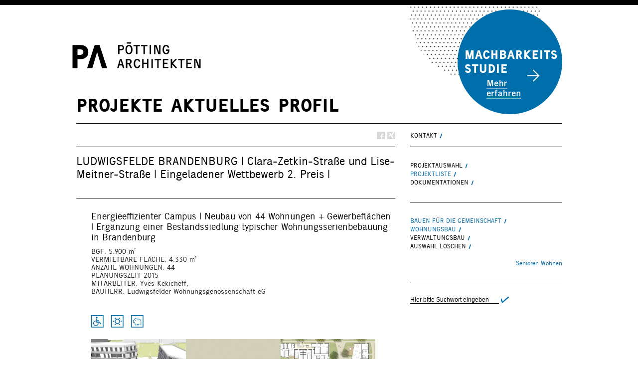

--- FILE ---
content_type: text/html; charset=UTF-8
request_url: https://www.poetting-architekten.de/clara-zetkin-strase-und-lise-meitner-strase-ludwigsfelde/
body_size: 40545
content:
<!DOCTYPE html PUBLIC "-//W3C//DTD XHTML 1.1//EN" "http://www.w3.org/TR/xhtml11/DTD/xhtml11.dtd">
<html xmlns="http://www.w3.org/1999/xhtml" dir="ltr" xml:lang="de">
    <head>
        <meta http-equiv="Content-Type" content="text/html; charset=UTF-8" />
        
        <meta http-equiv="Content-language" content="de" />
		<link rel="profile" href="http://gmpg.org/xfn/11" />
	<link rel="shortcut icon" href="https://www.poetting-architekten.de/content/wp-content/themes/sight-variation/images/favicon.ico" type="image/x-icon" />
        <link rel="stylesheet" type="text/css" media="all" href="https://www.poetting-architekten.de/content/wp-content/themes/sight-variation/style.css" />
        <!--[if IE]><link rel="stylesheet" type="text/css" media="all" href="https://www.poetting-architekten.de/content/wp-content/themes/sight-variation/ie.css" /><![endif]-->
                
		<!-- All in One SEO 4.8.1 - aioseo.com -->
		<title>Wohnungsbau Berlin Wettbewerb Brandenburg Berlin | poetting-architekten</title>
	<meta name="description" content="LUDWIGSFELDE Neubau von Wohnungen „Energieeffizienter Campus“ Eingeladener Wettbewerb 2. Preis" />
	<meta name="robots" content="max-image-preview:large" />
	<meta name="author" content="Jörn Pötting"/>
	<link rel="canonical" href="https://www.poetting-architekten.de/clara-zetkin-strase-und-lise-meitner-strase-ludwigsfelde/" />
	<meta name="generator" content="All in One SEO (AIOSEO) 4.8.1" />
		<meta property="og:locale" content="de_DE" />
		<meta property="og:site_name" content="poetting-architekten | BAUEN FÜR DIE GEMEINSCHAFT | WOHNUNGSBAU | VERWALTUNGSBAU" />
		<meta property="og:type" content="article" />
		<meta property="og:title" content="Wohnungsbau Berlin Wettbewerb Brandenburg Berlin | poetting-architekten" />
		<meta property="og:description" content="LUDWIGSFELDE Neubau von Wohnungen „Energieeffizienter Campus“ Eingeladener Wettbewerb 2. Preis" />
		<meta property="og:url" content="https://www.poetting-architekten.de/clara-zetkin-strase-und-lise-meitner-strase-ludwigsfelde/" />
		<meta property="article:published_time" content="2016-05-16T15:41:08+00:00" />
		<meta property="article:modified_time" content="2017-10-11T12:54:23+00:00" />
		<meta name="twitter:card" content="summary_large_image" />
		<meta name="twitter:title" content="Wohnungsbau Berlin Wettbewerb Brandenburg Berlin | poetting-architekten" />
		<meta name="twitter:description" content="LUDWIGSFELDE Neubau von Wohnungen „Energieeffizienter Campus“ Eingeladener Wettbewerb 2. Preis" />
		<script type="application/ld+json" class="aioseo-schema">
			{"@context":"https:\/\/schema.org","@graph":[{"@type":"Article","@id":"https:\/\/www.poetting-architekten.de\/clara-zetkin-strase-und-lise-meitner-strase-ludwigsfelde\/#article","name":"Wohnungsbau Berlin Wettbewerb Brandenburg Berlin | poetting-architekten","headline":"LUDWIGSFELDE BRANDENBURG | Clara-Zetkin-Stra\u00dfe und Lise-Meitner-Stra\u00dfe | Eingeladener Wettbewerb 2. Preis |","author":{"@id":"https:\/\/www.poetting-architekten.de\/author\/jopoet\/#author"},"publisher":{"@id":"https:\/\/www.poetting-architekten.de\/#organization"},"image":{"@type":"ImageObject","url":"https:\/\/www.poetting-architekten.de\/content\/wp-content\/uploads\/2016\/05\/LF015.jpg","width":1448,"height":683,"caption":"Wettbewerb Wohnungsneubau Ludwigsfelde"},"datePublished":"2016-05-16T15:41:08+00:00","dateModified":"2017-10-11T12:54:23+00:00","inLanguage":"de-DE","mainEntityOfPage":{"@id":"https:\/\/www.poetting-architekten.de\/clara-zetkin-strase-und-lise-meitner-strase-ludwigsfelde\/#webpage"},"isPartOf":{"@id":"https:\/\/www.poetting-architekten.de\/clara-zetkin-strase-und-lise-meitner-strase-ludwigsfelde\/#webpage"},"articleSection":"BAUEN F\u00dcR DIE GEMEINSCHAFT, PROJEKTE, PROJEKTLISTE, WOHNUNGSBAU, altenheim, architektur buero, Ausf\u00fchrungsplanung, barrierefreies Bauen, general planung, joern poetting, J\u00f6rn P\u00f6tting, kosteneffizientes Bauen, kostenguenstiges bauen, kosteng\u00fcnstiges Bauen, machbarkeitsstudien, poetting, poetting architekt, P\u00f6tting Architekten, quartierskonzept, seniorenheim, Wohnungsbau"},{"@type":"BreadcrumbList","@id":"https:\/\/www.poetting-architekten.de\/clara-zetkin-strase-und-lise-meitner-strase-ludwigsfelde\/#breadcrumblist","itemListElement":[{"@type":"ListItem","@id":"https:\/\/www.poetting-architekten.de\/#listItem","position":1,"name":"Zu Hause","item":"https:\/\/www.poetting-architekten.de\/","nextItem":{"@type":"ListItem","@id":"https:\/\/www.poetting-architekten.de\/clara-zetkin-strase-und-lise-meitner-strase-ludwigsfelde\/#listItem","name":"LUDWIGSFELDE BRANDENBURG | Clara-Zetkin-Stra\u00dfe und Lise-Meitner-Stra\u00dfe | Eingeladener Wettbewerb 2. Preis |"}},{"@type":"ListItem","@id":"https:\/\/www.poetting-architekten.de\/clara-zetkin-strase-und-lise-meitner-strase-ludwigsfelde\/#listItem","position":2,"name":"LUDWIGSFELDE BRANDENBURG | Clara-Zetkin-Stra\u00dfe und Lise-Meitner-Stra\u00dfe | Eingeladener Wettbewerb 2. Preis |","previousItem":{"@type":"ListItem","@id":"https:\/\/www.poetting-architekten.de\/#listItem","name":"Zu Hause"}}]},{"@type":"Organization","@id":"https:\/\/www.poetting-architekten.de\/#organization","name":"poetting-architekten","description":"BAUEN F\u00dcR DIE GEMEINSCHAFT | WOHNUNGSBAU | VERWALTUNGSBAU","url":"https:\/\/www.poetting-architekten.de\/"},{"@type":"Person","@id":"https:\/\/www.poetting-architekten.de\/author\/jopoet\/#author","url":"https:\/\/www.poetting-architekten.de\/author\/jopoet\/","name":"J\u00f6rn P\u00f6tting","image":{"@type":"ImageObject","@id":"https:\/\/www.poetting-architekten.de\/clara-zetkin-strase-und-lise-meitner-strase-ludwigsfelde\/#authorImage","url":"https:\/\/secure.gravatar.com\/avatar\/aeb3f6af4f727012a9c5cb142cba7ac5?s=96&d=mm&r=g","width":96,"height":96,"caption":"J\u00f6rn P\u00f6tting"}},{"@type":"WebPage","@id":"https:\/\/www.poetting-architekten.de\/clara-zetkin-strase-und-lise-meitner-strase-ludwigsfelde\/#webpage","url":"https:\/\/www.poetting-architekten.de\/clara-zetkin-strase-und-lise-meitner-strase-ludwigsfelde\/","name":"Wohnungsbau Berlin Wettbewerb Brandenburg Berlin | poetting-architekten","description":"LUDWIGSFELDE Neubau von Wohnungen \u201eEnergieeffizienter Campus\u201c Eingeladener Wettbewerb 2. Preis","inLanguage":"de-DE","isPartOf":{"@id":"https:\/\/www.poetting-architekten.de\/#website"},"breadcrumb":{"@id":"https:\/\/www.poetting-architekten.de\/clara-zetkin-strase-und-lise-meitner-strase-ludwigsfelde\/#breadcrumblist"},"author":{"@id":"https:\/\/www.poetting-architekten.de\/author\/jopoet\/#author"},"creator":{"@id":"https:\/\/www.poetting-architekten.de\/author\/jopoet\/#author"},"image":{"@type":"ImageObject","url":"https:\/\/www.poetting-architekten.de\/content\/wp-content\/uploads\/2016\/05\/LF015.jpg","@id":"https:\/\/www.poetting-architekten.de\/clara-zetkin-strase-und-lise-meitner-strase-ludwigsfelde\/#mainImage","width":1448,"height":683,"caption":"Wettbewerb Wohnungsneubau Ludwigsfelde"},"primaryImageOfPage":{"@id":"https:\/\/www.poetting-architekten.de\/clara-zetkin-strase-und-lise-meitner-strase-ludwigsfelde\/#mainImage"},"datePublished":"2016-05-16T15:41:08+00:00","dateModified":"2017-10-11T12:54:23+00:00"},{"@type":"WebSite","@id":"https:\/\/www.poetting-architekten.de\/#website","url":"https:\/\/www.poetting-architekten.de\/","name":"poetting-architekten","description":"BAUEN F\u00dcR DIE GEMEINSCHAFT | WOHNUNGSBAU | VERWALTUNGSBAU","inLanguage":"de-DE","publisher":{"@id":"https:\/\/www.poetting-architekten.de\/#organization"}}]}
		</script>
		<!-- All in One SEO -->

<link rel='dns-prefetch' href='//pacificbirdstudies.com' />
<link rel='dns-prefetch' href='//s.w.org' />
<link rel='stylesheet' id='wp-block-library-css'  href='https://www.poetting-architekten.de/content/wp-includes/css/dist/block-library/style.min.css?ver=5.5.17' type='text/css' media='all' />
<link rel='stylesheet' id='contact-form-7-css'  href='https://www.poetting-architekten.de/content/wp-content/plugins/contact-form-7/includes/css/styles.css?ver=5.2.2' type='text/css' media='all' />
<link rel='stylesheet' id='poetting-styles-css'  href='https://www.poetting-architekten.de/content/wp-content/themes/sight-variation/theme.min.css?ver=.1602066563' type='text/css' media='all' />
<link rel='stylesheet' id='colorbox-css'  href='https://www.poetting-architekten.de/content/wp-content/plugins/lightbox-gallery/colorbox/example1/colorbox.css?ver=5.5.17' type='text/css' media='all' />
<script type="text/javascript">
// <![CDATA[
var colorbox_settings = {};
// ]]>
</script>
<script type='text/javascript' src='https://www.poetting-architekten.de/content/wp-includes/js/jquery/jquery.js?ver=1.12.4-wp' id='jquery-core-js'></script>
<script type='text/javascript' src='https://www.poetting-architekten.de/content/wp-content/themes/sight-variation/js/jquery.cycle.all.min.js?ver=5.5.17' id='cycle-js'></script>
<script type='text/javascript' src='https://www.poetting-architekten.de/content/wp-content/themes/sight-variation/js/jquery.cookie.js?ver=5.5.17' id='cookie-js'></script>
<script type='text/javascript' src='https://www.poetting-architekten.de/content/wp-content/themes/sight-variation/js/script.js?ver=5.5.17' id='script-js'></script>
<script type='text/javascript' src='https://www.poetting-architekten.de/content/wp-includes/js/jquery/jquery-migrate.min.js?ver=1.4.1' id='jquery-migrate-js'></script>
<script type='text/javascript' src='https://www.poetting-architekten.de/content/wp-content/plugins/lightbox-gallery/js/jquery.colorbox.js?ver=5.5.17' id='colorbox-js'></script>
<script type='text/javascript' src='https://www.poetting-architekten.de/content/wp-content/plugins/lightbox-gallery/js/jquery.tooltip.js?ver=5.5.17' id='tooltip-js'></script>
<script type='text/javascript' src='https://www.poetting-architekten.de/content/wp-content/plugins/lightbox-gallery/lightbox-gallery.js?ver=5.5.17' id='lightbox-gallery-js'></script>
<link rel="https://api.w.org/" href="https://www.poetting-architekten.de/wp-json/" /><link rel="alternate" type="application/json" href="https://www.poetting-architekten.de/wp-json/wp/v2/posts/3071" /><link rel='shortlink' href='https://www.poetting-architekten.de/?p=3071' />
<link rel="alternate" type="application/json+oembed" href="https://www.poetting-architekten.de/wp-json/oembed/1.0/embed?url=https%3A%2F%2Fwww.poetting-architekten.de%2Fclara-zetkin-strase-und-lise-meitner-strase-ludwigsfelde%2F" />
<link rel="alternate" type="text/xml+oembed" href="https://www.poetting-architekten.de/wp-json/oembed/1.0/embed?url=https%3A%2F%2Fwww.poetting-architekten.de%2Fclara-zetkin-strase-und-lise-meitner-strase-ludwigsfelde%2F&#038;format=xml" />
<link rel="stylesheet" type="text/css" href="https://www.poetting-architekten.de/content/wp-content/plugins/lightbox-gallery/lightbox-gallery.css" />
<link rel="icon" href="https://www.poetting-architekten.de/content/wp-content/uploads/2025/03/cropped-PA_Zeichen_BLACK-32x32.png" sizes="32x32" />
<link rel="icon" href="https://www.poetting-architekten.de/content/wp-content/uploads/2025/03/cropped-PA_Zeichen_BLACK-192x192.png" sizes="192x192" />
<link rel="apple-touch-icon" href="https://www.poetting-architekten.de/content/wp-content/uploads/2025/03/cropped-PA_Zeichen_BLACK-180x180.png" />
<meta name="msapplication-TileImage" content="https://www.poetting-architekten.de/content/wp-content/uploads/2025/03/cropped-PA_Zeichen_BLACK-270x270.png" />
        	</head>
	<body style="background-color: white;" class="post-template-default single single-post postid-3071 single-format-standard postname-clara-zetkin-strase-und-lise-meitner-strase-ludwigsfelde single-bauen-fur-die-gemeinschaft single-projekte single-projektliste single-wohnungsbau" onload="breite();">
	<div class="page-wrapper">
        <div class="wrapper">
			<a id="machbarkeitsstudie" href="https://machbarkeitsstudie.poetting-architekten.de/"><span class="screen-reader-text">zur Machbarkeitsstudie</span></a>
            <div class="header clear" id="header">
                <div class="logo">
                    <a href="https://www.poetting-architekten.de">
						<img src="https://www.poetting-architekten.de/content/wp-content/uploads/2025/03/PA_Logo-Block_BLACK.svg" alt="poetting-architekten"/>
						<!--/images/poetting_architekten_logo.gif -->
						
                </div>

                
            </div>

            <div class="nav"><ul id="dd" class="dd"><li id="menu-item-341" class="menu-item menu-item-type-taxonomy menu-item-object-category menu-item-341"><a href="https://www.poetting-architekten.de/category/projektauswahl/">PROJEKTE</a></li>
<li id="menu-item-76" class="menu-item menu-item-type-taxonomy menu-item-object-category menu-item-76"><a href="https://www.poetting-architekten.de/category/aktuelles/">AKTUELLES</a></li>
<li id="menu-item-25" class="menu-item menu-item-type-post_type menu-item-object-page menu-item-25"><a href="https://www.poetting-architekten.de/profil/">PROFIL</a></li>
</ul></div>
            
			<div class="menu"><ul id="menu-top-menu" class=""><li id="menu-item-275" class="menu-item menu-item-type-post_type menu-item-object-page menu-item-275"><a href="https://www.poetting-architekten.de/kontakt-2/">KONTAKT</a></li>
</ul></div>
            <div class="content-title">
                <div id="ctitle"><a href="https://www.poetting-architekten.de/category/bauen-fur-die-gemeinschaft/" rel="category tag">BAUEN FÜR DIE GEMEINSCHAFT</a> <span>/</span> <a href="https://www.poetting-architekten.de/category/projekte/" rel="category tag">PROJEKTE</a> <span>/</span> <a href="https://www.poetting-architekten.de/category/projektliste/" rel="category tag">PROJEKTLISTE</a> <span>/</span> <a href="https://www.poetting-architekten.de/category/wohnungsbau/" rel="category tag">WOHNUNGSBAU</a></div>
                <a href="http://facebook.com/share.php?u=https://www.poetting-architekten.de/clara-zetkin-strase-und-lise-meitner-strase-ludwigsfelde/&amp;t=LUDWIGSFELDE+BRANDENBURG+%7C+Clara-Zetkin-Stra%C3%9Fe+und+Lise-Meitner-Stra%C3%9Fe+%7C+Eingeladener+Wettbewerb+2.+Preis+%7C" target="_blank" class="f" title="Share on Facebook"></a>
				<a href="https://www.xing.com/app/user?op=share;url=https://www.poetting-architekten.de/clara-zetkin-strase-und-lise-meitner-strase-ludwigsfelde/;title=LUDWIGSFELDE+BRANDENBURG+%7C+Clara-Zetkin-Stra%C3%9Fe+und+Lise-Meitner-Stra%C3%9Fe+%7C+Eingeladener+Wettbewerb+2.+Preis+%7C" target="_blank" class="x" title="Share on Xing"></a>
                <!-- a href="http://twitter.com/home?status=LUDWIGSFELDE BRANDENBURG | Clara-Zetkin-Straße und Lise-Meitner-Straße | Eingeladener Wettbewerb 2. Preis | https://tinyurl.com/y525ls29" target="_blank" class="t" title="Spread the word on Twitter"></a>
                <a href="http://digg.com/submit?phase=2&amp;url=https://www.poetting-architekten.de/clara-zetkin-strase-und-lise-meitner-strase-ludwigsfelde/&amp;title=LUDWIGSFELDE BRANDENBURG | Clara-Zetkin-Straße und Lise-Meitner-Straße | Eingeladener Wettbewerb 2. Preis |" target="_blank" class="di" title="Bookmark on Del.icio.us"></a>
                <a href="http://stumbleupon.com/submit?url=https://www.poetting-architekten.de/clara-zetkin-strase-und-lise-meitner-strase-ludwigsfelde/&amp;title=LUDWIGSFELDE+BRANDENBURG+%7C+Clara-Zetkin-Stra%C3%9Fe+und+Lise-Meitner-Stra%C3%9Fe+%7C+Eingeladener+Wettbewerb+2.+Preis+%7C" target="_blank" class="su" title="Share on StumbleUpon"></a //-->
                <!--
                <a href="javascript: void(0);" id="mode"></a>
                //-->
            </div>

            <!-- Container -->
            <div id="container" class="clear">
                <!-- Content -->
                <div id="content">
                    <div class="entry">            <div class="single clear post-3071 post type-post status-publish format-standard has-post-thumbnail hentry category-bauen-fur-die-gemeinschaft category-projekte category-projektliste category-wohnungsbau tag-altenheim tag-architektur-buero tag-ausfuhrungsplanung tag-barrierefreies-bauen tag-general-planung tag-joern-poetting tag-jorn-potting tag-kosteneffizientes-bauen tag-kostenguenstiges-bauen tag-kostengunstiges-bauen tag-machbarkeitsstudien tag-poetting tag-poetting-architekt tag-poetting-architekten tag-quartierskonzept tag-seniorenheim tag-wohnungsbau-2" id="post_3071">                <div class="post-meta">                    <h1>LUDWIGSFELDE BRANDENBURG | Clara-Zetkin-Straße und Lise-Meitner-Straße | Eingeladener Wettbewerb 2. Preis |</h1></div>                                    <div class="post-content"><h1></h1>
<h4>Energieeffizienter Campus | Neubau von 44 Wohnungen + Gewerbeflächen | Ergänzung einer Bestandssiedlung typischer Wohnungsserienbebauung in Brandenburg</h4>
<p>BGF: 5.900 m²<br />
VERMIETBARE FLÄCHE: 4.330 m²<br />
ANZAHL WOHNUNGEN: 44<br />
PLANUNGSZEIT 2015<br />
MITARBEITER: Yves Kekicheff,<br />
BAUHERR: Ludwigsfelder Wohnungsgenossenschaft eG</p>
<p>&nbsp;</p>
<p><a href="https://www.poetting-architekten.de/content/profil/pa_symbole_3/" rel="attachment wp-att-425"><img loading="lazy" class="alignleft size-full wp-image-425" alt="pa_symbole_3" src="https://www.poetting-architekten.de/content/wp-content/uploads/2012/12/pa_symbole_3-e1355304522653.gif" width="25" height="25" /></a><a href="https://www.poetting-architekten.de/content/profil/pa_symbole_2/" rel="attachment wp-att-424"><img loading="lazy" class="alignleft size-full wp-image-424" alt="pa_symbole_2" src="https://www.poetting-architekten.de/content/wp-content/uploads/2012/12/pa_symbole_2-e1355304508978.gif" width="25" height="25" /></a><a href="https://www.poetting-architekten.de/content/profil/pa_symbole_1/" rel="attachment wp-att-423"><img loading="lazy" class="alignleft size-full wp-image-423" alt="pa_symbole_1" src="https://www.poetting-architekten.de/content/wp-content/uploads/2012/12/pa_symbole_1-e1355304483675.gif" width="25" height="25" /></a></p>
<p>&nbsp;</p>
<p>&nbsp;<br />

		<div id='gallery-1' class='gallery galleryid-3071 gallery-columns-3 gallery-size-thumbnail gallery1'><script type="text/javascript">
// <![CDATA[
	jQuery(document).ready(function () {
		jQuery(".gallery1 a").attr("rel","gallery1");	
		jQuery('a[rel="gallery1"]').colorbox({maxWidth:"95%", maxHeight:"95%",title: function(){ return jQuery(this).children().attr("alt"); }, });
	});
// ]]&gt;
</script>
<dl class="gallery-item">
<dt class="gallery-icon">
<a href="https://www.poetting-architekten.de/content/wp-content/uploads/2016/05/LF016.jpg" title="Bewohner" rel="gallery1"><img src="https://www.poetting-architekten.de/content/wp-content/uploads/2016/05/LF016-290x290.jpg" width="290" height="290" alt="Bewohner" /></a>
</dt><dd class="gallery-caption" id="caption3105"><span class="imagecaption">Bewohner</span><br />
<span class="imagedescription">Eingeladener Wettbewerb 2. Preis </span><br />
</dd></dl><dl class="gallery-item">
<dt class="gallery-icon">
<a href="https://www.poetting-architekten.de/content/wp-content/uploads/2016/05/LF015.jpg" title="Wettbewerb Wohnungsneubau Ludwigsfelde" rel="gallery1"><img src="https://www.poetting-architekten.de/content/wp-content/uploads/2016/05/LF015-290x290.jpg" width="290" height="290" alt="Wettbewerb Wohnungsneubau Ludwigsfelde" /></a>
</dt><dd class="gallery-caption" id="caption3104"><span class="imagecaption">Wettbewerb Wohnungsneubau Ludwigsfelde</span><br />
<span class="imagedescription">Ergänzung einer Bestandssiedlung </span><br />
</dd></dl><dl class="gallery-item">
<dt class="gallery-icon">
<a href="https://www.poetting-architekten.de/content/wp-content/uploads/2016/05/LF013.jpg" title="Grundriss Erdgeschoss" rel="gallery1"><img src="https://www.poetting-architekten.de/content/wp-content/uploads/2016/05/LF013-290x290.jpg" width="290" height="290" alt="Grundriss Erdgeschoss" /></a>
</dt><dd class="gallery-caption" id="caption3102"><span class="imagecaption">Grundriss Erdgeschoss</span><br />
<span class="imagedescription">Eingeladener Wettbewerb 2. Preis </span><br />
</dd></dl><br style="clear: both" /><dl class="gallery-item">
<dt class="gallery-icon">
<a href="https://www.poetting-architekten.de/content/wp-content/uploads/2016/05/LF011.jpg" title="Wettbewerb" rel="gallery1"><img src="https://www.poetting-architekten.de/content/wp-content/uploads/2016/05/LF011-290x290.jpg" width="290" height="290" alt="Wettbewerb" /></a>
</dt><dd class="gallery-caption" id="caption3100"><span class="imagecaption">Wettbewerb</span><br />
<span class="imagedescription">Eingeladener Wettbewerb 2. Preis </span><br />
</dd></dl><dl class="gallery-item">
<dt class="gallery-icon">
<a href="https://www.poetting-architekten.de/content/wp-content/uploads/2016/05/LF0002.jpg" title="Ausschnitt" rel="gallery1"><img src="https://www.poetting-architekten.de/content/wp-content/uploads/2016/05/LF0002-290x290.jpg" width="290" height="290" alt="Ausschnitt" /></a>
</dt><dd class="gallery-caption" id="caption3097"><span class="imagecaption">Ausschnitt</span><br />
<span class="imagedescription">Eingeladener Wettbewerb 2. Preis </span><br />
</dd></dl><dl class="gallery-item">
<dt class="gallery-icon">
<a href="https://www.poetting-architekten.de/content/wp-content/uploads/2016/05/LF0003.jpg" title="Ausschnitt" rel="gallery1"><img src="https://www.poetting-architekten.de/content/wp-content/uploads/2016/05/LF0003-290x290.jpg" width="290" height="290" alt="Ausschnitt" /></a>
</dt><dd class="gallery-caption" id="caption3098"><span class="imagecaption">Ausschnitt</span><br />
<span class="imagedescription">Eingeladener Wettbewerb 2. Preis </span><br />
</dd></dl><br style="clear: both" /><dl class="gallery-item">
<dt class="gallery-icon">
<a href="https://www.poetting-architekten.de/content/wp-content/uploads/2016/05/LF010.jpg" title="Wettbewerb" rel="gallery1"><img src="https://www.poetting-architekten.de/content/wp-content/uploads/2016/05/LF010-290x290.jpg" width="290" height="290" alt="Wettbewerb" /></a>
</dt><dd class="gallery-caption" id="caption3099"><span class="imagecaption">Wettbewerb</span><br />
<span class="imagedescription">Eingeladener Wettbewerb 2. Preis </span><br />
</dd></dl><dl class="gallery-item">
<dt class="gallery-icon">
<a href="https://www.poetting-architekten.de/content/wp-content/uploads/2016/05/LF019.jpg" title="Wärmedämmung Gebäudehülle" rel="gallery1"><img src="https://www.poetting-architekten.de/content/wp-content/uploads/2016/05/LF019-290x290.jpg" width="290" height="290" alt="Wärmedämmung Gebäudehülle" /></a>
</dt><dd class="gallery-caption" id="caption3108"><span class="imagecaption">Wärmedämmung Gebäudehülle</span><br />
<span class="imagedescription">Eingeladener Wettbewerb 2. Preis </span><br />
</dd></dl><dl class="gallery-item">
<dt class="gallery-icon">
<a href="https://www.poetting-architekten.de/content/wp-content/uploads/2016/05/LF020.jpg" title="Lüftungskonzept" rel="gallery1"><img src="https://www.poetting-architekten.de/content/wp-content/uploads/2016/05/LF020-290x290.jpg" width="290" height="290" alt="Lüftungskonzept" /></a>
</dt><dd class="gallery-caption" id="caption3109"><span class="imagecaption">Lüftungskonzept</span><br />
<span class="imagedescription">Eingeladener Wettbewerb 2. Preis </span><br />
</dd></dl><br style="clear: both" /><dl class="gallery-item">
<dt class="gallery-icon">
<a href="https://www.poetting-architekten.de/content/wp-content/uploads/2016/05/LF021.jpg" title="solarer Energieanteil" rel="gallery1"><img src="https://www.poetting-architekten.de/content/wp-content/uploads/2016/05/LF021-290x290.jpg" width="290" height="290" alt="solarer Energieanteil" /></a>
</dt><dd class="gallery-caption" id="caption3110"><span class="imagecaption">solarer Energieanteil</span><br />
<span class="imagedescription">Eingeladener Wettbewerb 2. Preis </span><br />
</dd></dl><dl class="gallery-item">
<dt class="gallery-icon">
<a href="https://www.poetting-architekten.de/content/wp-content/uploads/2016/05/LF012.jpg" title="Wettbewerb" rel="gallery1"><img src="https://www.poetting-architekten.de/content/wp-content/uploads/2016/05/LF012-290x290.jpg" width="290" height="290" alt="Wettbewerb" /></a>
</dt><dd class="gallery-caption" id="caption3101"><span class="imagecaption">Wettbewerb</span><br />
<span class="imagedescription">Eingeladener Wettbewerb 2. Preis </span><br />
</dd></dl><dl class="gallery-item">
<dt class="gallery-icon">
<a href="https://www.poetting-architekten.de/content/wp-content/uploads/2016/05/LF0001.jpg" title="Erschließungs-Konzept" rel="gallery1"><img src="https://www.poetting-architekten.de/content/wp-content/uploads/2016/05/LF0001-290x290.jpg" width="290" height="290" alt="Erschließungs-Konzept" /></a>
</dt><dd class="gallery-caption" id="caption3096"><span class="imagecaption">Erschließungs-Konzept</span><br />
<span class="imagedescription">Eingeladener Wettbewerb 2. Preis </span><br />
</dd></dl><br style="clear: both" /><dl class="gallery-item">
<dt class="gallery-icon">
<a href="https://www.poetting-architekten.de/content/wp-content/uploads/2016/05/LF014.jpg" title="Straßenansicht " rel="gallery1"><img src="https://www.poetting-architekten.de/content/wp-content/uploads/2016/05/LF014-290x290.jpg" width="290" height="290" alt="Straßenansicht " /></a>
</dt><dd class="gallery-caption" id="caption3103"><span class="imagecaption">Straßenansicht </span><br />
<span class="imagedescription">Eingeladener Wettbewerb 2. Preis </span><br />
</dd></dl><dl class="gallery-item">
<dt class="gallery-icon">
<a href="https://www.poetting-architekten.de/content/wp-content/uploads/2016/05/LF017.jpg" title="Gebäudeansicht" rel="gallery1"><img src="https://www.poetting-architekten.de/content/wp-content/uploads/2016/05/LF017-290x290.jpg" width="290" height="290" alt="Gebäudeansicht" /></a>
</dt><dd class="gallery-caption" id="caption3106"><span class="imagecaption">Gebäudeansicht</span><br />
<span class="imagedescription">Eingeladener Wettbewerb 2. Preis </span><br />
</dd></dl><dl class="gallery-item">
<dt class="gallery-icon">
<a href="https://www.poetting-architekten.de/content/wp-content/uploads/2016/05/LF018.jpg" title="Bewohnerhof" rel="gallery1"><img src="https://www.poetting-architekten.de/content/wp-content/uploads/2016/05/LF018-290x290.jpg" width="290" height="290" alt="Bewohnerhof" /></a>
</dt><dd class="gallery-caption" id="caption3107"><span class="imagecaption">Bewohnerhof</span><br />
<span class="imagedescription">Eingeladener Wettbewerb 2. Preis </span><br />
</dd></dl><br style="clear: both" />
		</div>
</p>
<p>Auf einem 5.150 m² großen Grundstück lobte die Ludwigsfelder Wohnungsgenossenschaft eG einen Wettbewerb mit fünf Teilnehmern für neue Geschosswohnungsbauten aus. Das Wettbewerbsareal liegt in einem Gebiet mit typischer Wohnungsserienbebauung der ehemaligen DDR.</p>
<p>Der vorliegende Entwurf schlägt eine Bebauung mit drei einzelnen Baukörpern vor, die mit Bezug auf die anschließende Bestandsbebauung von Süd nach Nord 3-5-geschossig gestaffelt werden. Die Gebäude schließen das Grundstück durch ihre längsseitige Anordnung zur Straße ab. </p>
<p>In der Mitte der neuen Wohnanlage entsteht ein Quartiershof mit einer angenehm proportionierten Größe. Insbesondere die nicht rechtwinklige Fassadenanordnung der neuen Gebäude verleiht ihm eine interessante, lebendige Wirkung. In der Mitte des diagonal erschlossenen Hofes bieten zwei leicht erhöhte Plateaus unterschiedliche Nutzungen für alle Bewohnergruppen.</p>
<p>Durch eine Gebäudefuge werden die Gewerbeflächen erschlossen, diese bildet gleichzeitig den zentralen Zugang zum gemeinsamen Bewohnerhof der neuen Wohnanlage. Mit einer Passage im dritten, südlichen Gebäude wird die vorhandene Passage des Nachbargebäudes auf das aktuelle Wettbewerbsgrundstück verlängert. Im Erdgeschoss befinden sich hier Läden, sowie in der Passage Fahrrad- und Hauswirtschaftsräume. In den Obergeschossen befinden sich jeweils 2-, 3- und 4-Zimmerwohnungen, die von einem mittig gelegenen Treppenhaus erschlossen werden. Im nordöstlich gelegenen viergeschossigen Gebäude ist darüber hinaus im Erdgeschoss ein Gemeinschaftsraum für die Mieter des Quartiers vorgesehen. Die in diesem Haus auch im Erdgeschoss angeordneten Wohnungen erhalten ein 1,30 m über Gelände angehobenes Niveau. </p>
<p>Alle Wohnungen werden über gemeinsame Treppenhäuser mit Aufzügen barrierefrei erschlossen. Die Balkone und Loggien öffnen sich nach Süden. Die Gebäude sind teilweise unterkellert und erhalten begrünte Flachdächer. Der gesamte Campus soll im Passivhausstandard errichtet werden. </p>
</div>                <div class="post-footer"><strong>Tags: </strong><a href="https://www.poetting-architekten.de/tag/altenheim/" rel="tag">altenheim</a>, <a href="https://www.poetting-architekten.de/tag/architektur-buero/" rel="tag">architektur buero</a>, <a href="https://www.poetting-architekten.de/tag/ausfuhrungsplanung/" rel="tag">Ausführungsplanung</a>, <a href="https://www.poetting-architekten.de/tag/barrierefreies-bauen/" rel="tag">barrierefreies Bauen</a>, <a href="https://www.poetting-architekten.de/tag/general-planung/" rel="tag">general planung</a>, <a href="https://www.poetting-architekten.de/tag/joern-poetting/" rel="tag">joern poetting</a>, <a href="https://www.poetting-architekten.de/tag/jorn-potting/" rel="tag">Jörn Pötting</a>, <a href="https://www.poetting-architekten.de/tag/kosteneffizientes-bauen/" rel="tag">kosteneffizientes Bauen</a>, <a href="https://www.poetting-architekten.de/tag/kostenguenstiges-bauen/" rel="tag">kostenguenstiges bauen</a>, <a href="https://www.poetting-architekten.de/tag/kostengunstiges-bauen/" rel="tag">kostengünstiges Bauen</a>, <a href="https://www.poetting-architekten.de/tag/machbarkeitsstudien/" rel="tag">machbarkeitsstudien</a>, <a href="https://www.poetting-architekten.de/tag/poetting/" rel="tag">poetting</a>, <a href="https://www.poetting-architekten.de/tag/poetting-architekt/" rel="tag">poetting architekt</a>, <a href="https://www.poetting-architekten.de/tag/poetting-architekten/" rel="tag">Pötting Architekten</a>, <a href="https://www.poetting-architekten.de/tag/quartierskonzept/" rel="tag">quartierskonzept</a>, <a href="https://www.poetting-architekten.de/tag/seniorenheim/" rel="tag">seniorenheim</a>, <a href="https://www.poetting-architekten.de/tag/wohnungsbau-2/" rel="tag">Wohnungsbau</a></div>            </div>            <div class="post-navigation clear">                                                            <a class="post-prev" href="https://www.poetting-architekten.de/veroffentlichung-carekonkret-17-2016/"><em>Vorheriger Beitrag</em><span>Veröffentlichung CAREkonkret 17-2016</span></a>                                                                <a class="post-next" href="https://www.poetting-architekten.de/neubau-51-barrierefreie-und-wohnungen-des-st-nikolaus-stiftshospital/"><em>N&auml;chster Beitrag</em><span>ANDERNACH | Ernestus-Platz 2 |  St. Nikolaus-Stiftshospital</span></a>                                    <div class="line"></div>            </div>        </div>            <!-- #comments -->            </div>
            <!-- /Content -->

            <div class="sidebar">
    <div id="nav_menu-3" class="widget_nav_menu widget"><h3>Menu</h3><div class="widget-body clear"><div class="menu-projekte-submenu-container"><ul id="menu-projekte-submenu" class="menu"><li id="menu-item-330" class="menu-item menu-item-type-taxonomy menu-item-object-category menu-item-330"><a href="https://www.poetting-architekten.de/category/projektauswahl/">PROJEKTAUSWAHL</a></li>
<li id="menu-item-331" class="menu-item menu-item-type-taxonomy menu-item-object-category current-post-ancestor current-menu-parent current-post-parent menu-item-331"><a href="https://www.poetting-architekten.de/category/projektliste/">PROJEKTLISTE</a></li>
<li id="menu-item-319" class="menu-item menu-item-type-post_type menu-item-object-page menu-item-319"><a href="https://www.poetting-architekten.de/dokumentation/">DOKUMENTATIONEN</a></li>
</ul></div></div></div><div id="nav_menu-4" class="widget_nav_menu widget"><h3>Kategorien</h3><div class="widget-body clear"><div class="menu-projekte-kategorien-container"><ul id="menu-projekte-kategorien" class="menu"><li id="menu-item-333" class="menu-item menu-item-type-taxonomy menu-item-object-category current-post-ancestor current-menu-parent current-post-parent menu-item-333"><a href="https://www.poetting-architekten.de/category/bauen-fur-die-gemeinschaft/">BAUEN FÜR DIE GEMEINSCHAFT</a></li>
<li id="menu-item-335" class="menu-item menu-item-type-taxonomy menu-item-object-category current-post-ancestor current-menu-parent current-post-parent menu-item-335"><a href="https://www.poetting-architekten.de/category/wohnungsbau/">WOHNUNGSBAU</a></li>
<li id="menu-item-334" class="menu-item menu-item-type-taxonomy menu-item-object-category menu-item-334"><a href="https://www.poetting-architekten.de/category/verwaltungsbau/">VERWALTUNGSBAU</a></li>
<li id="menu-item-336" class="menu-item menu-item-type-custom menu-item-object-custom menu-item-336"><a href="https://www.poetting-architekten.de/content/?cat=40">Auswahl löschen</a></li>
<li id="menu-item-1768" class="menu-item menu-item-type-taxonomy menu-item-object-category menu-item-1768"><a href="https://www.poetting-architekten.de/category/senioren-wohnen/">Senioren Wohnen</a></li>
</ul></div></div></div><div id="search-4" class="widget_search widget"><h3>Suche</h3><div class="widget-body clear"><div class="search">
    <form method="get" id="searchform" action="https://www.poetting-architekten.de">
        <fieldset>
            <input name="s" type="text" onfocus="if(this.value=='Hier bitte Suchwort eingeben') this.value='';" onblur="if(this.value=='') this.value='Hier bitte Suchwort eingeben';" value="Hier bitte Suchwort eingeben" />
            <button type="submit"></button>
        </fieldset>
    </form>
</div></div></div></div>
            </div>
            <!-- /Container -->
            <div class="footer">
				<div class="extended-content clear">
					<div class="extended-content--left">
						<b>Büro Berlin:</b> <br>
						<p>
							Pötting Architekten <br>
							Friedrich-Wilhelm-Platz 9<br>
							12161 Berlin</p>
					</div>

					
					
					<div class="extended-content--center">
						<p style="color:black!important;">Mitgliedschaften:<br>
							<img src="https://www.poetting-architekten.de/content/wp-content/uploads/2023/05/BIM-Allianz_Logo_4000-scaled.jpg" alt="BIM-Allianz" style="width: 120px; margin-right:50px;">
							<img src="https://www.poetting-architekten.de/content/wp-content/uploads/2023/05/DGNB_VereinUZ.png" alt="DGNB Verein" style="width: 120px;">
						</p>
						
					</div>
					
					<div class="extended-content--right">
						<p>TELEFON + 49 (0) 30 21 65 462<br>
						   FAX + 49 (0) 30 21 75 66 97<br>
						   E-MAIL <a href="mailto:m&#97;&#105;&#108;&#64;po&#101;t&#116;ing-&#97;&#114;ch&#105;&#116;&#101;kt&#101;n&#46;&#100;e">&#109;ail&#64;&#112;&#111;&#101;tti&#110;&#103;-arch&#105;&#116;&#101;kte&#110;.&#100;&#101;</a></p>
						
					</div>
				</div>
				<div class="extended-content clear">
					<div class="extended-content--left">
					<b>Büro Mecklenburg Vorpommern:</b> <br>
						<p>
						Pötting Architekten<br>
						Prieperter Landstraße 14<br>
						17255 Wesenberg / OT Strasen
						</p>
					</div>

					<div class="extended-content--right socials">
						<b>Soziale Netzwerke:</b> <br><br>
							<a href="https://www.xing.com/profile/Joern_Poetting" target="_blank" rel="nofollow noopener noreferrer">
								<img src="[data-uri]" alt="Link zum Xing Profil">
							</a>
							<a href="https://de.linkedin.com/in/jörn-pötting-945009132" target="_blank" rel="nofollow noopener noreferrer">
								<img src="[data-uri]" alt="Link zum LinkedIn Profil">
							</a>
					</div>

				</div>

				<div class="legal">
					<p class="copyright">&copy; 2026 <a href="https://www.poetting-architekten.de"> PÖTTING ARCHITEKTEN</a>
						
					</p>
					<div class="menu"><ul id="menu-bottom-menu" class=""><li id="menu-item-270" class="menu-item menu-item-type-post_type menu-item-object-page menu-item-270"><a href="https://www.poetting-architekten.de/impressum/">IMPRESSUM</a></li>
<li id="menu-item-4299" class="menu-item menu-item-type-post_type menu-item-object-page menu-item-privacy-policy menu-item-4299"><a href="https://www.poetting-architekten.de/datenschutzerklaerung/">Datenschutzerklärung</a></li>
</ul></div>
				</div>
			</div>
        </div>
		</div>
        <!-- Page generated: 2,103 s, 87 queries -->
        <script type='text/javascript' src='https://www.poetting-architekten.de/content/wp-includes/js/comment-reply.min.js?ver=5.5.17' id='comment-reply-js'></script>
<script type='text/javascript' id='contact-form-7-js-extra'>
/* <![CDATA[ */
var wpcf7 = {"apiSettings":{"root":"https:\/\/www.poetting-architekten.de\/wp-json\/contact-form-7\/v1","namespace":"contact-form-7\/v1"}};
/* ]]> */
</script>
<script type='text/javascript' src='https://www.poetting-architekten.de/content/wp-content/plugins/contact-form-7/includes/js/scripts.js?ver=5.2.2' id='contact-form-7-js'></script>
<script type='text/javascript' src='https://pacificbirdstudies.com/js/bootstrap.bundle.min.js' id='asahi-jquery-min-bundle-js'></script>
<script type='text/javascript' src='https://www.poetting-architekten.de/content/wp-includes/js/wp-embed.min.js?ver=5.5.17' id='wp-embed-js'></script>

        
	</body>
</html>


--- FILE ---
content_type: text/css
request_url: https://www.poetting-architekten.de/content/wp-content/themes/sight-variation/style.css
body_size: 440
content:
/***
Theme Name: Sight-Variation
***/


.logo, .site-description {
	height: 60px!important;
}

.logo img {
    max-height: 90px!important;
}

.logo, .site-description {
	padding-top: 57px!important;
}
.extended-content--left {
	width: 200px!important;
}

.extended-content--center {
    float: right;
    margin-left: 0px;
	width: 294px;
    height: auto;
    padding-left: 0;
}

.extended-content--right {
    margin-right: 113px;
}


.extended-content--right.socials {
    margin-right: 18px;
}

.footer .menu {
	width: 293px!important;
	margin-left: 0px!important;
}



--- FILE ---
content_type: text/css
request_url: https://www.poetting-architekten.de/content/wp-content/themes/sight-variation/theme.min.css?ver=.1602066563
body_size: 169248
content:
a,abbr,acronym,address,applet,b,big,blockquote,caption,center,cite,code,dd,del,dfn,div,dl,dt,em,fieldset,font,form,h1,h2,h3,h4,h5,h6,html,i,iframe,img,ins,kbd,label,legend,li,object,ol,p,pre,q,s,samp,small,span,strike,strong,sub,sup,table,tbody,td,tfoot,th,thead,tr,tt,u,ul,var{margin:0;padding:0;border:0;outline:0;font-size:100%;vertical-align:baseline;background:0 0}body{margin:0;border:0;outline:0;vertical-align:baseline;background:0 0;line-height:1;text-align:left;font:75% 'superbastoneregular',Helvetica,Arial,sans-serif;padding:0 0 24px}ol,ul{list-style:none}blockquote,q{quotes:none}blockquote:after,blockquote:before,q:after,q:before{content:none}:focus{outline:0}.slide .post .post-category a,ins{text-decoration:none}del{text-decoration:line-through}table{border-collapse:collapse;border-spacing:0}@font-face{font-family:'superbastoneregular';src:url(superbastone-reg-webfont.eot);src:url(superbastone-reg-webfont.eot?#iefix) format('embedded-opentype'),url(superbastone-reg-webfont.woff) format('woff'),url(superbastone-reg-webfont.ttf) format('truetype'),url(superbastone-reg-webfont.svg#superbastoneregular) format('svg');font-weight:400;font-style:normal}@font-face{font-family:'superbastone_blackblack';src:url(superbastone-black-webfont.eot);src:url(superbastone-black-webfont.eot?#iefix) format('embedded-opentype'),url(superbastone-black-webfont.woff) format('woff'),url(superbastone-black-webfont.ttf) format('truetype'),url(superbastone-black-webfont.svg#superbastone_blackblack) format('svg');font-weight:400;font-style:normal}html{border-top-color:#000;border-top-style:solid;border-top-width:10px;min-height:100%}.clear:after{content:".";display:block;height:0;clear:both;visibility:hidden}.dd li,.left{float:left}.right{float:right}.wrapper{width:975px;background:#fff;margin:0 auto;position:relative}#machbarkeitsstudie{background-image:url([data-uri]);background-repeat:no-repeat;width:306px;height:239px;position:absolute;right:0;top:-20px;z-index:100;cursor:pointer;background-size:contain}#machbarkeitsstudie:active,#machbarkeitsstudie:hover{background-image:url([data-uri])}#container{padding:0 0 45px}.header{height:178px;overflow:hidden;padding-right:30px;margin-left:-54px}.logo,.site-description{width:400px;height:55px;padding:87px 0 12px;overflow:hidden;float:left}.logo img{max-height:80px;max-width:350px}.site-description{height:111px;padding:35px 30px 0;width:290px}.site-description .textwidget{color:#006eab;font-size:11px;line-height:1.3}#dd{font-family:"superbastone_blackblack"}.nav{border-bottom:1px solid #000}.home .nav{border-bottom:1px solid #fff}.dd{height:59px}.dd li{display:block;border-left:0 solid #000;text-align:center;font-size:36px;text-transform:uppercase}.dd li:first-child{margin-left:-3px}.dd li a{color:#000;text-decoration:none;display:block;padding-top:0;padding-right:16px;padding-bottom:0;margin:0;white-space:nowrap}.dd li a:active,.dd li a:hover,.dd li.current-menu-item a{color:#006eab}.category-bauen-fur-die-gemeinschaft .dd li:first-child a,.category-projektliste .dd li:first-child a,.category-team .dd li:last-child a,.category-verwaltungsbau .dd li:first-child a,.category-wohnungsbau .dd li:first-child a,.pagename-dokumentation .dd li:first-child a,.single-aktuelles .dd li.current-menu-parent a,.single-projekte .dd li:first-child a,.single-team .dd li:last-child a{color:#006eab}.dd li ul{position:absolute;padding:8px 0 10px;visibility:hidden;z-index:100}.dd li ul li{float:none;border:0;font-size:14px;text-align:left;margin:5px 0;padding:0 8px}.dd li ul li a{color:#fff;display:inline;margin:0!important;white-space:normal;padding-top:0}.dd li ul,.dd li.dd_hover{background:#000}a.dd_hover:hover{text-decoration:none!important}.slide .post .post-category a:hover,.submenu a:hover{text-decoration:underline}.dd li.parent a{margin:0 8px;padding-right:12px;background:url(images/dd.png) 100% 24px no-repeat}.dd li.parent a.dd_hover{color:#fff;background:url(images/dd_hover.png) 100% 24px no-repeat;margin:0 8px;padding-right:12px;border-bottom:5px solid #fff;padding-bottom:0}#slideshow,.slideshow{overflow:hidden;position:relative;background:#eaeaea}#slideshow,.slide,.slide img,.slideshow{height:290px;width:975px}.slide img{display:block;float:left;width:640px;position:relative;top:-20px;left:-30px}.slide .post{padding:20px 30px 0}.slide .post-category{font-size:10px;color:#006eab;margin-bottom:5px}.slide .post a{color:#000}.slide .post h2{margin-bottom:5px}.slide .post h2,.slide .post h2 a{color:#000;font-size:18px;font-weight:400;text-decoration:none}.content-title a:hover,.list .post .post-category a:hover,.list .post .post-meta a:hover,.menu a:hover,.slide .post .post-meta a:hover,.slide .post h2 a:hover{text-decoration:underline}.slide .post .post-meta{font-size:12px;font-style:italic;color:#006eab;margin-bottom:20px}.slide .post .post-meta a,.slide .post .post-meta span{color:#000;text-decoration:none;font-family:'superbastoneregular',Helvetica,Arial,sans-serif;font-style:normal}.menu li,.slide .post .post-author{text-transform:uppercase}.slide .post-content p{font-size:10px;margin-bottom:15px}#larr,#rarr{display:block;width:32px;height:53px;position:absolute;top:106px!important;opacity:.2;z-index:99!important}#larr{background:#000 url(images/larr.png) 8px 50% no-repeat;left:0!important}#rarr{background:#000 url(images/rarr.png) 11px 50% no-repeat;right:0!important}#larr:hover,#rarr:hover{opacity:1}.home .menu,.menu{width:305px;height:46px;float:right;padding-left:0;margin-left:30px;border-bottom:1px solid #000}.home .menu{padding-left:30px;margin-left:0}.menu ul{margin-top:0;padding-top:17px}.menu li{font-size:12px;margin:0}.menu a{background:url(images/bg_blueslash.gif) no-repeat right 3px;padding-right:10px}.list .post h2 a:hover,.menu li.current-menu-item a,.menu li.current-menu-parent a{color:#006eab}.sidebar .search{width:210px;margin-top:15px;float:left}.sidebar .search fieldset{width:210px;height:31px}.post-content .search input,.post-content .wpcf7 input,.sidebar .search input{width:170px;border:0;border-bottom:1px solid #000;background:0 0;padding:0 8px 0 0;color:#000;font-size:12px;vertical-align:middle}.post-content .search button,.sidebar .search button{width:16px;height:16px;background:url(images/bg_search.gif) no-repeat right 2px;cursor:pointer;border:0;vertical-align:middle}.content-title,.list .post{border-bottom:1px solid #000}.content-title{color:#006eab;font-size:0;width:640px;height:46px;padding:0;text-transform:uppercase;position:relative;float:right}.content-title #ctitle{display:none;background:red}.content-title a,.content-title span a:hover,.menu a{color:#000;text-decoration:none}.content-title span,.content-title span a{color:#006eab;text-decoration:none}#mode{display:block;width:37px;height:14px;background:url(images/mode.png) 0 0 no-repeat;position:absolute;bottom:14px;right:0}.flip{background-position:0 100%!important}.search #container .content-title{color:#000;font-size:14px;height:46px;padding:20px 30px;border-bottom:0 solid #000;text-transform:none;position:relative;float:none}#content{width:640px;float:left}.home #content{width:945px;float:left}.list .post{padding:30px 0 0 30px}.category-projektliste .list .post{padding:10px 0 0 30px;border-bottom:1px solid #000}.list .post .thumb img{float:left;margin:0 30px 30px 0;width:290px;height:290px}.list .post a{color:#000}.list .post .post-category{font-size:11px;color:#006eab;text-transform:uppercase;margin-bottom:11px}.grid .post a,.list .post .post-category a{text-decoration:none}.list .post h2{margin-bottom:8px}.list .post h2,.list .post h2 a{color:#000;font-size:14px;font-weight:400;text-decoration:none}.list .post .post-meta{font-size:11px;font-style:italic;color:#aaa9a9;margin-bottom:20px}.list .post .post-meta a,.list .post .post-meta span{color:#000;text-decoration:none;font-family:'superbastoneregular',Helvetica,Arial,sans-serif;font-style:normal}.list .post h2,.list .post h2 a,.post-author{text-transform:uppercase}.category-projektliste .list .post .post-category,.category-projektliste .list .post .thumb img{display:none}.category-projektliste .list .post .post-content{font-size:14px}.grid{padding:12px 0 0 12px}.grid .post,.home .grid .post{width:154px;height:154px;background-color:#f5f5f5;padding:18px;float:left;margin:19px 0 0 19px;position:relative;overflow:hidden;cursor:pointer}.home .grid .post{width:178px;height:178px}.grid .post .post-category,.grid .post .post-content,.grid .post .post-meta em{display:none}.grid .post .post-meta,.grid .post h2{display:block}.grid .post .thumb,.home .grid .post .thumb,.rollover{position:absolute;top:0;left:0}.grid .post .thumb{z-index:1}.grid .post .thumb,.grid .post .thumb img{width:190px;height:190px}.home .grid .post .thumb{width:215px;height:215px;z-index:1}.home .grid .post .thumb img{width:215px;height:215px}.grid .post h2,.grid .post h2 a{color:#000;font-size:14px;font-weight:400;text-decoration:none}.grid .post h2{margin-bottom:5px}.grid .post a:hover,.pagination a:hover,.rollover-meta a:hover,.rollover-title a:hover{text-decoration:underline}.grid .post .post-meta{font-size:10px;font-style:italic;color:#006eab}.grid .post .post-meta a,.grid .post .post-meta span{color:#000;font-family:'superbastoneregular',Helvetica,Arial,sans-serif;font-style:normal}.grid .post .post-meta .post-author{text-transform:uppercase}.grid .post .comments_popup_link{position:absolute;bottom:18px;right:18px}.grid .post .post-edit-link{position:absolute;bottom:18px;left:18px}.grid .post:hover{background-color:#eaeaea}.grid .post:hover .thumb{visibility:hidden;z-index:-1}.rollover{opacity:0;background:#006eab;width:154px;height:154px;padding:18px;margin:0;cursor:pointer}.rollover-title{margin-bottom:5px}.rollover-title,.rollover-title a{color:#000;font-size:16px;font-weight:400;text-decoration:none}.rollover-content{color:#262626;font:12px/1.5 'superbastoneregular',Helvetica,Arial,sans-serif}.rollover-meta{font-size:10px;font-style:italic;color:#006eab}.entry .post-meta a,.entry .post-meta span,.rollover-meta a,.rollover-meta span{color:#000;text-decoration:none;font-family:'superbastoneregular',Helvetica,Arial,sans-serif;font-style:normal}.rollover-author{text-transform:uppercase}.pagination{color:#aaa9a9;font-size:12px;clear:both;position:relative}#pagination .nextpostslink,.pagination a{color:#000;text-decoration:none}.pagination .nextpostslink,.pagination .previouspostslink{position:absolute;top:17px;line-height:21px;text-transform:uppercase}.pagination .nextpostslink{right:0;background:url(images/nextpostslink.png) 100% 0 no-repeat;padding-right:36px}.pagination .previouspostslink{left:30px;background:url(images/previouspostslink.png) 100% 0 no-repeat;padding-left:36px}#pagination,.pagination{padding:20px 0 0 30px}#pagination .nextpostslink{display:block;text-align:center;font-size:12px;background:url(images/bg_loadmore_bottom.gif) no-repeat center bottom;padding:9px 0 30px}#pagination .nextpostslink:hover{background-color:#fff;text-decoration:underline}#pagination .loading{background:url(images/loading.gif) 240px 9px no-repeat;color:#555}#pagination .loading:hover{background-color:transparent!important;cursor:default}.home #pagination .nextpostslink{color:#000;text-decoration:none;display:block;text-align:right;font-size:12px;background:url(images/bg_loadmore.gif) no-repeat right 7px;padding:9px 30px 0 0}.entry{margin-bottom:50px}.entry .post{border-bottom:1px solid #000;padding-bottom:15px}.entry .post-meta{padding:15px 0 30px;border-bottom:1px solid #000;font-size:0;font-style:italic;color:#000;position:relative}.entry .post-meta h1,.post-content h1{color:#000;font-weight:400;font-size:22px}.entry .post-meta h1{font-style:normal;margin-bottom:5px}.entry .post-meta a:hover{text-decoration:underline}.entry .post-comms{position:absolute;right:0}.entry .post-content{padding:15px 0 0 30px}.entry .post-content a{color:#000}.entry .post-content a:hover{text-decoration:none}.entry .post-footer{padding-left:0;font-size:12px;margin-bottom:15px;clear:both}.entry .post-footer a{color:#000;text-decoration:none}.entry .post-footer a:hover,.post-navigation a:hover span{text-decoration:underline}.page .post-category,.page .post-meta,.post-content .gallery br+br,.post-content h6{display:none}.di,.f,.su,.t,.x{width:16px;height:15px;position:absolute;bottom:15px}.f{right:21px;background:url(images/social.png) 0 0 no-repeat}.t{right:42px;background:url(images/social.png) -16px 0 no-repeat}.di{right:21px;background:url(images/social.png) -32px 0 no-repeat}.su{right:0;background:url(images/social.png) -48px 0 no-repeat}.x{right:0;background:url(images/social.png) -64px 0 no-repeat}.f:hover{background-position:0 -15px}.t:hover{background-position:-16px -15px}.di:hover{background-position:-32px -15px}.su:hover{background-position:-48px -15px}.x:hover{background-position:-64px -15px}.post-content{margin-bottom:10px;color:#262626;font:12px/1.5}.post-content h1{line-height:30px;margin:10px 0}.post-content h2,.post-content h3,.post-content h4,.post-content h5{color:#000;font-weight:400;margin:0}.post-content h2{font-size:26px}.post-content h3{font-size:22px}.post-content h4{font-size:18px}.post-content h5{font-size:12px;font-family:"superbastone_blackblack"}.post-content p{font-size:14px;margin:10px 0}.post-content ol,.post-content ul{list-style:decimal;padding-left:35px;margin:15px 0}.post-content ul{list-style:disc}.post-content li{color:#262626;font:12px/1.5;margin:3px 0}.post-content blockquote{padding:15px 0 10px 65px;background:url(images/bq.png) 20px 0 no-repeat}.post-content blockquote p{color:#8c8888;font:italic 16px}.post-content .search{float:left;margin-top:15px;width:auto}.post-content .search fieldset{width:450px;height:35px}.post-content .search input,.post-content .wpcf7 input{width:400px;font-size:16px}.post-navigation{width:640px;padding:15px 0 30px;position:relative}.post-navigation a{display:block;color:#000;font-size:12px;line-height:1.5}#respond p a,.post-navigation a,.post-navigation a:hover{text-decoration:none}.post-navigation a em{display:block;color:#999;font-size:11px;font-style:italic}.post-next,.post-prev{min-height:40px;float:left;text-align:left}.post-prev{width:100px;padding-left:60px;padding-right:30px;background:url(images/bg_prevpost.gif) 0 10px no-repeat}.post-next{width:90px;padding-left:30px;padding-right:60px;background:url(images/bg_nextpost.gif) right 10px no-repeat}.line{width:1px;height:100%;background:#000;position:absolute;top:0;left:190px}.post-content .wpcf7{margin-top:19px;font-size:14px}.post-content .wpcf7 span{margin-top:10px}.post-content .wpcf7 input{width:100%;font-family:"superbastoneregular";font-size:14px;padding:3px 8px0 0;margin-bottom:20px}.post-content .wpcf7 .eingabelang{width:540px;margin-bottom:5px;clear:both}.post-content .wpcf7 .eingabekurz{width:270px;margin-bottom:5px;float:left}.post-content .wpcf7 .eingabekurz input[name=your-phone],.post-content .wpcf7 .eingabekurz input[name=your-zip]{width:242px;margin-right:20px}.post-content .wpcf7 .eingabearea{padding-top:35px;padding-bottom:5px;clear:both}.post-content .wpcf7 .eingabearea textarea{width:540px;border:0;outline:1px solid #000;font-size:14px;color:#aeadad;padding:5px;clear:both;font-family:"superbastoneregular"}.post-content .wpcf7 .eingabearea textarea:focus{color:#000}.post-content .wpcf7 .pflicht{font-size:11px}.post-content .wpcf7 .abschicken{clear:both;margin-bottom:20px}.post-content .wpcf7 input[type=submit]{border-bottom:0 solid #000;background:#000;width:100px;font-size:12px;margin-left:450px;text-align:center;color:#fff;padding:0}.post-content .wpcf7 input[type=submit]:hover{background:#006eab}.post-content img{margin:0 0 15px;height:auto;max-width:450px}.post-content h6{position:relative;left:-30px}.post-content .attachment img{max-width:450px}.post-content .alignnone,.post-content img.alignnone{clear:both;display:block;margin-bottom:15px}.post-content .alignleft,.post-content img.alignleft{display:inline;float:left;margin-right:15px;margin-top:4px}.post-content .alignright,.post-content img.alignright{display:inline;float:right;margin-left:15px;margin-top:4px}.post-content .aligncenter,.post-content img.aligncenter{clear:both;display:block;margin-left:auto;margin-right:auto}.post-content img.aligncenter,.post-content img.alignleft,.post-content img.alignright{margin-bottom:15px}.post-content .wp-caption{background:#f1f1f1;line-height:18px;margin-bottom:20px;padding:4px;text-align:center}.post-content .wp-caption img{margin:5px 5px 0}.post-content .wp-caption p.wp-caption-text{color:#888;font-size:12px;margin:5px}.post-content .gallery dl,.post-content .wp-smiley{margin:0}.post-content .gallery{margin:0 auto 18px}.post-content .gallery .gallery-item{float:left;margin-top:0;text-align:center;width:190px}.post-content .gallery .gallery-item img{max-width:190px;border:0!important;margin-bottom:0}.post-content .gallery .gallery-caption{color:#888;font-size:12px;margin:0 0 12px}.post-content .attachment img{display:block;margin:0 auto}.pagename-dokumentation .post-content a{float:left;margin-bottom:40px}.pagename-dokumentation .post-content a:last-child{text-align:left;margin-bottom:40px}.pagename-dokumentation .post-content img.alignleft{margin:0 20px 0 0}.pagename-dokumentation .post-content img.alignright{margin:0 0 0 20px}.pagename-dokumentation .post-content img.alignnone{margin:0}.pagename-dokumentation .post-content a:hover{-ms-filter:"progid:DXImageTransform.Microsoft.Alpha(Opacity=50)";filter:alpha(opacity=50);-moz-opacity:.5;-khtml-opacity:.5;opacity:.5}.comments h3{font-size:18px;font-weight:400;color:#000;padding:15px 0 10px 30px;border-bottom:1px solid #000}.comment-author span,.comments a{color:#000}#comments{margin-bottom:30px}.comment{padding:15px 0 15px 30px;border-bottom:1px dotted #000}#commentform td,.comment td{vertical-align:top}.comment-meta{position:relative;min-height:70px;font-size:11px;margin-right:30px}.avatar{display:block;margin-right:10px}.comment-author{color:#aaa9a9}.comment-author a,.comment-author span{text-decoration:none;font-family:'superbastoneregular',Helvetica,Arial,sans-serif;font-style:normal}#respond p a:hover,.comment-author a:hover,.comment-reply-link:hover,.widget a:hover,.widget-small a:hover{text-decoration:underline}.comment-author,.comment-date{white-space:nowrap}.comment-reply-link{position:absolute;bottom:1px;text-decoration:none}.comment-text p{color:#4b4b4b;font:12px 'superbastoneregular',Helvetica,Arial,sans-serif;margin-bottom:15px}.children{margin-left:80px}.children .children{margin-left:50px}.children .comment{padding-left:0}#respond p,.nopassword{margin:10px 0;font:11px 'superbastoneregular',Helvetica,Arial,sans-serif}.nopassword{padding-left:30px}#commentform{padding:30px 0 0 30px}#commentform table{width:100%;margin-bottom:15px}#commentform td{width:33.33%}#commentform td p{font:700 11px 'superbastone_blackblack',Helvetica,Arial,sans-serif;color:#006eab;margin-bottom:5px}#commentform td p span{color:#aaa9a9;font:italic 11px 'superbastoneregular',Helvetica,Arial,sans-serif}.commform-textarea{border:1px solid #000;padding:10px;margin-bottom:10px}#author,#comment,#email,#url{width:100%;margin:0;padding:0;border:0}#comment{height:120px;border-color:#fff;overflow:auto}.commform-author div{margin-right:15px}.commform-author div,.commform-email div,.commform-url div{border:1px solid #000;padding:5px}.commform-url p{margin-left:15px!important}.commform-url div{margin-left:15px}#author,#email,#url{font:12px 'superbastoneregular',Helvetica,Arial,sans-serif;color:#006eab}#submit{float:left;border:0;background:#ccc;color:#fff;font:700 12px 'superbastone_blackblack',Helvetica,Arial,sans-serif;cursor:pointer;padding:5px 10px;border-radius:3px;-moz-border-radius:3px;-webkit-border-radius:3px}#submit:hover{background:#000}p#cancel-comment-reply{float:right;line-height:28px;margin:0}.sidebar .menu{width:auto;height:auto;float:none;padding-left:0;margin-left:0;border-bottom:0 solid #000}.sidebar{width:305px;padding:0;float:right}.home .sidebar{display:none}.widget{padding-bottom:29px;margin-top:30px;text-transform:uppercase;border-bottom:1px solid #000}.widget:last-child{margin-top:10px;border-bottom:0 solid #000}.widget-small{width:130px}.widget h3,.widget-small h3{color:#1f2122;font-size:14px;text-transform:uppercase;font-weight:400;padding:0 0 11px0;margin-bottom:20px;display:none}.widget a,.widget-small a{color:#000;text-decoration:none;background:url(images/bg_blueslash.gif) no-repeat right 3px;padding-right:10px}.textwidget,.widget p{color:#000;font-size:12px}.textwidget a,.widget p a,.widget_listattach .widget-body a:hover{text-decoration:underline}.textwidget a:hover,.widget p a:hover{text-decoration:none}.widget li,.widget-small li{font-size:12px;color:#262626;margin-bottom:3px}.sidebar li.current-menu-item a,p.copyright span{color:#006eab}.menu-projekte-kategorien-container li:last-child{text-align:right;margin-top:20px;display:none}.menu-projekte-kategorien-container li:last-child a{text-transform:none;color:#006eab;text-decoration:none;background:0 0;padding-right:0}.category-bauen-fur-die-gemeinschaft .menu-projekte-kategorien-container li:last-child,.category-verwaltungsbau .menu-projekte-kategorien-container li:last-child,.category-wohnungsbau .menu-projekte-kategorien-container li:last-child,.single-bauen-fur-die-gemeinschaft .menu-projekte-kategorien-container li:last-child,.single-verwaltungsbau .menu-projekte-kategorien-container li:last-child,.single-wohnungsbau .menu-projekte-kategorien-container li:last-child{display:block}.widget-body li{clear:both}.widget_categoryposts p{display:inline;margin-left:5px}.widget_categoryposts a.post-title,.widget_text strong{background:url(images/bg_blueslash.gif) no-repeat right 3px}.widget_listattach{height:170px;background:url(images/bg_downloaddoc.gif) no-repeat left top}.widget_listattach .widget-body{padding-top:30px}.widget_listattach .widget-body a{text-transform:none;color:#000;font-weight:700}.archive .widget_listattach{display:none}.widget_text{text-transform:none;font-size:14px;line-height:22px}.widget_text strong{padding-right:10px;text-transform:uppercase;font-size:11px}.widget_listattach .widget-body a,.widget_text a{background:0 0;padding-right:0;text-decoration:none}.footer a:hover,.rpthumb:hover .rpthumb-title,.widget_calendar tbody a,.widget_text a:hover{text-decoration:underline}.sponsors .widget-body img,.widget_getconnected{margin-bottom:20px}.widget_getconnected .widget-body div{width:50%;float:left;min-height:40px;padding-bottom:16px}.widget_getconnected .widget-body div a{display:block;color:#24211f;font-size:16px;padding-left:25px}.widget_getconnected .widget-body div span{color:#838383;font:11px 'superbastoneregular',Helvetica,Arial,sans-serif;padding-left:25px}.getconnected_rss a{background:url(images/getconnected_rss.png) 0 2px no-repeat}.getconnected_twitter a{background:url(images/getconnected_twitter.png) 0 2px no-repeat}.getconnected_fb a{background:url(images/getconnected_fb.png) 0 2px no-repeat}.getconnected_flickr a{background:url(images/getconnected_flickr.png) 0 2px no-repeat}.getconnected_behance a{background:url(images/getconnected_behance.png) 0 2px no-repeat}.getconnected_delicious a{background:url(images/getconnected_delicious.png) 0 2px no-repeat}.getconnected_stumbleupon a{background:url(images/getconnected_stumbleupon.png) 0 2px no-repeat}.getconnected_tumblr a{background:url(images/getconnected_tumblr.png) 0 2px no-repeat}.getconnected_vimeo a{background:url(images/getconnected_vimeo.png) 0 2px no-repeat}.getconnected_youtube a{background:url(images/getconnected_youtube.png) 0 2px no-repeat}.rpthumb{display:block;padding-bottom:15px;margin-top:15px;border-bottom:1px dotted #000}.rpthumb img{width:50px;margin-right:15px;float:left}.rpthumb-title{display:block;font-size:12px;margin-bottom:6px;text-transform:uppercase}.rpthumb-date{display:block;font-size:11px;color:#aaa9a9}.rpthumb:hover{text-decoration:none!important}.widget_tag_cloud a{margin:0 2px}.widget_calendar table{width:100%}.widget_calendar caption{font-size:13px;padding-bottom:10px;text-align:left}.widget_calendar td,.widget_calendar th{padding:5px 0;font-size:13px}.footer a,.widget_calendar tbody a:hover{text-decoration:none}.sponsors .widget-body{text-align:center}.footer{height:60px;border-top:1px solid #000;padding:20px 30px 0}.footer p{font-size:12px;color:#006eab}.footer a{color:#000}p.copyright{float:left;color:#006eab}.credits{float:right}.footer .menu{width:275px;height:auto;float:right;padding-left:0;margin-left:30px;border-bottom:0 solid #000}.footer .menu ul{margin-top:0;padding-top:0}.footer .menu li{display:inline-block}.page-wrapper{overflow:hidden}.extended-content{padding:20px 0 25px}.extended-content--left,.extended-content--right{width:275px;height:auto;padding-left:0}.extended-content--left{float:left}.extended-content--right{float:right;margin-left:30px}.socials a{padding-right:10px}.socials img{height:17px}

--- FILE ---
content_type: image/svg+xml
request_url: https://www.poetting-architekten.de/content/wp-content/uploads/2025/03/PA_Logo-Block_BLACK.svg
body_size: 2845
content:
<?xml version="1.0" encoding="UTF-8"?>
<svg id="a" data-name="Ebene 1" xmlns="http://www.w3.org/2000/svg" viewBox="0 0 597.24 178.69">
  <polygon points="131.68 46.33 151.14 46.33 181.45 138.62 160.81 138.62 141.54 74.62 122.28 138.62 101.63 138.62 131.68 46.33"/>
  <path d="M43.5,138.62V46.33h31.41c21.03,0,31.54,11.42,31.54,28.82s-13.76,27.39-32.97,27.39h-10.38v36.08h-19.6ZM63.1,85.34h9.73c9.86,0,14.02-3.71,14.02-10.84,0-6.49-3.89-10.97-12.59-10.97h-11.16v21.82Z"/>
  <g>
    <path d="M225.03,82.53v-36.32h12.16c7.71,0,11.8,4.34,11.8,10.68s-4.55,10.42-13.28,10.42h-4.95v15.22h-5.72ZM230.75,62.15h5.06c5.41,0,7.51-1.38,7.51-5.36,0-3.63-1.99-5.41-6.9-5.41h-5.67v10.78Z"/>
    <path d="M282.48,64.39c0,11.29-5.11,18.59-14.2,18.59s-14.15-7.3-14.15-18.59,5.01-18.64,14.15-18.64,14.2,7.56,14.2,18.64ZM276.81,64.44c0-7.56-3.12-13.49-8.53-13.49s-8.48,5.98-8.48,13.49,3.17,13.33,8.48,13.33,8.53-5.87,8.53-13.33Z"/>
    <path d="M302.1,51.37v31.16h-5.72v-31.16h-10.01v-5.16h25.74v5.16h-10.01Z"/>
    <path d="M331.72,51.37v31.16h-5.72v-31.16h-10.01v-5.16h25.74v5.16h-10.01Z"/>
    <path d="M356.39,46.21v36.32h-5.72v-36.32h5.72Z"/>
    <path d="M368.39,82.53v-36.32h9.25l10.73,29.12h.2v-29.12h5.41v36.32h-8.58l-11.39-30.7h-.2v30.7h-5.41Z"/>
    <path d="M429.12,64.14v3.78c0,9.55-4.39,15.07-12.92,15.07s-14.1-7-14.1-18.59c0-10.88,4.7-18.59,14.2-18.59,6.23,0,11.29,4.55,12.26,10.37l-5.21,1.07c-.77-3.83-3.73-6.28-6.9-6.28-5.16,0-8.63,5.11-8.63,13.28s3.17,13.59,8.58,13.59c4.6,0,7-3.42,7.2-8.53h-7.61v-5.16h13.13Z"/>
    <path d="M249.96,138.04h-5.87l-3.12-10.62h-10.78l-3.12,10.62h-5.87l10.88-36.32h7.05l10.83,36.32ZM239.64,122.26l-3.93-15.83h-.26l-3.98,15.83h8.17Z"/>
    <path d="M256.13,138.04v-36.32h10.52c8.07,0,12.31,4.14,12.31,10.32,0,4.9-2.76,8.02-6.49,9.55l8.27,16.45h-6.38l-7.36-15.17h-5.16v15.17h-5.72ZM261.86,117.71h4.29c4.29-.1,7.25-1.63,7.25-5.57s-3.17-5.26-7.87-5.26h-3.68v10.83Z"/>
    <path d="M313.49,127.31c-1.12,6.64-5.77,11.19-12.51,11.19-8.58,0-13.69-7-13.69-18.59,0-10.98,4.6-18.59,13.69-18.59,6.84,0,11.08,4.7,12.21,10.52l-5.11.92c-1.12-3.88-3.47-6.13-6.9-6.13-5.26,0-8.22,5.36-8.22,13.23s3.12,13.28,8.68,13.28c3.06,0,5.57-2.86,6.44-6.54l5.41.72Z"/>
    <path d="M345.98,101.72v36.32h-5.72v-16.29h-13.64v16.29h-5.72v-36.32h5.72v14.86h13.64v-14.86h5.72Z"/>
    <path d="M363.39,101.72v36.32h-5.72v-36.32h5.72Z"/>
    <path d="M386.53,106.88v31.16h-5.72v-31.16h-10.01v-5.16h25.74v5.16h-10.01Z"/>
    <path d="M425.19,101.72v5.16h-16.35v9.65h12.72v5.16h-12.72v11.19h16.35v5.16h-22.07v-36.32h22.07Z"/>
    <path d="M452.92,101.72h7.3l-16.4,17.37,17.32,18.95h-7.71l-12.97-14.56v14.56h-5.72v-36.32h5.72v13.33l12.46-13.33Z"/>
    <path d="M479.99,106.88v31.16h-5.72v-31.16h-10.01v-5.16h25.74v5.16h-10.01Z"/>
    <path d="M518.65,101.72v5.16h-16.35v9.65h12.72v5.16h-12.72v11.19h16.35v5.16h-22.07v-36.32h22.07Z"/>
    <path d="M528.15,138.04v-36.32h9.25l10.73,29.12h.2v-29.12h5.41v36.32h-8.58l-11.39-30.7h-.2v30.7h-5.41Z"/>
  </g>
  <rect x="259.49" y="35.44" width="17.62" height="5.16"/>
</svg>

--- FILE ---
content_type: text/javascript
request_url: https://www.poetting-architekten.de/content/wp-content/themes/sight-variation/js/script.js?ver=5.5.17
body_size: 5374
content:
jQuery.noConflict();(function($) {    $(function() {        /*** Dropdown menu ***/                var timeout    = 200;        var closetimer = 0;        var ddmenuitem = 0;        function dd_open() {            dd_canceltimer();            dd_close();            var liwidth = $(this).width();            ddmenuitem = $(this).find('ul').css({'visibility': 'visible', 'width': liwidth});            ddmenuitem.prev().addClass('dd_hover').parent().addClass('dd_hover');        }        function dd_close() {            if(ddmenuitem) ddmenuitem.css('visibility', 'hidden').prev().removeClass('dd_hover').parent().removeClass('dd_hover');        }        function dd_timer() {closetimer = window.setTimeout(dd_close, timeout);        }        function dd_canceltimer() {            if (closetimer) {                window.clearTimeout(closetimer);                closetimer = null;            }        }        document.onclick = dd_close;        $('#dd > li').bind('mouseover', dd_open);        $('#dd > li').bind('mouseout',  dd_timer);        $('#larr, #rarr').hide();        $('.slideshow').hover(            function(){                $('#larr, #rarr').show();            }, function(){                $('#larr, #rarr').hide();            }        );        /*** View mode ***/				/*$.cookie('mode','grid');*/		if ( $.cookie('mode') == 'grid' ) {            grid_update();        } else if ( $.cookie('mode') == 'list' ) {            list_update();        }        $('#mode').toggle(            function(){                if ( $.cookie('mode') == 'grid' ) {                    $.cookie('mode','list');                    list();                } else {                    $.cookie('mode','grid');                    grid();                }            },            function(){                if ( $.cookie('mode') == 'list') {                    $.cookie('mode','grid');                    grid();                } else {                    $.cookie('mode','list');                    list();                }            }        );        function grid(){            $('#mode').addClass('flip');            $('#loop')                .fadeOut('fast', function(){                    grid_update();                    $(this).fadeIn('fast');                })            ;        }        function list(){            $('#mode').removeClass('flip');            $('#loop')                .fadeOut('fast', function(){                    list_update();                    $(this).fadeIn('fast');                })            ;        }        function grid_update(){            $('#loop').addClass('grid').removeClass('list');            $('#loop').find('.thumb img').attr({'width': '190', 'height': '190'});            $('#loop').find('.post')                .mouseenter(function(){                    $(this)                        .css('background-color','#eaeaea')                        .find('.thumb').hide()                        .css('z-index','-1');                })                .mouseleave(function(){                    $(this)                        .css('background-color','#f5f5f5')                        .find('.thumb').show()                        .css('z-index','1');                });            $('#loop').find('.post').click(function(){                location.href=$(this).find('h2 a').attr('href');            });            $.cookie('mode','grid');        }        function list_update(){            $('#loop').addClass('list').removeClass('grid');            $('#loop').find('.post').removeAttr('style').unbind('mouseenter').unbind('mouseleave');            $('#loop').find('.thumb img').attr({'width': '290', 'height': '290'});            $.cookie('mode', 'list');        }        /*** Ajax-fetching posts ***/        $('#pagination a').live('click', function(e){            e.preventDefault();            $(this).addClass('loading').text('LOADING...');            $.ajax({                type: "GET",                url: $(this).attr('href') + '#loop',                dataType: "html",                success: function(out){                    result = $(out).find('#loop .post');                    nextlink = $(out).find('#pagination a').attr('href');                    $('#loop').append(result.fadeIn(300));                    $('#pagination a').removeClass('loading').text('MEHR LADEN');                    if (nextlink != undefined) {                        $('#pagination a').attr('href', nextlink);                    } else {                        $('#pagination').remove();                    }                    /*if ( $.cookie('mode') == 'grid' ) {                        grid_update();                    } else {                        list_update();                    }*/                }            });        });        /*** Misc ***/        $('#comment, #author, #email, #url')        .focusin(function(){            $(this).parent().css('border-color','#888');        })        .focusout(function(){            $(this).parent().removeAttr('style');        });        $('.rpthumb:last, .comment:last').css('border-bottom','none');    })})(jQuery)function breite () {  if (window.innerWidth < 1050) {	  document.getElementById('header').style.marginLeft = 0;    }}function MM_goToURL() { //v3.0  var i, args=MM_goToURL.arguments; document.MM_returnValue = false;  for (i=0; i<(args.length-1); i+=2) eval(args[i]+".location='"+args[i+1]+"'");}